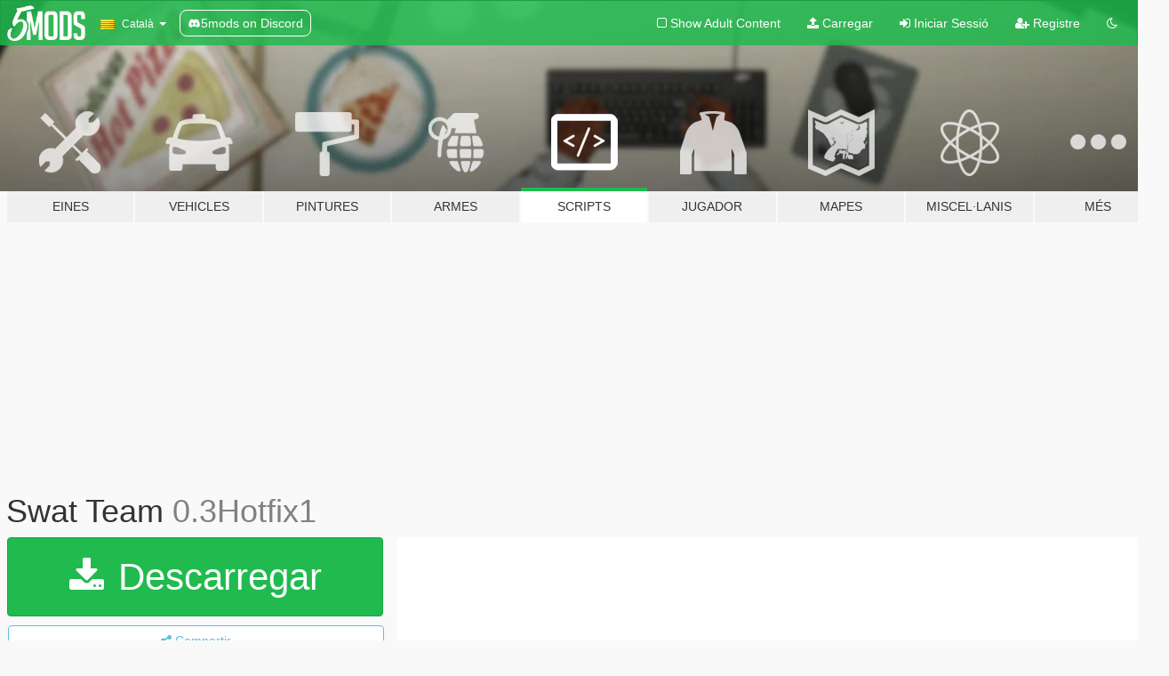

--- FILE ---
content_type: text/html; charset=utf-8
request_url: https://ca.gta5-mods.com/scripts/swat-team-dayibbaba
body_size: 19763
content:

<!DOCTYPE html>
<html lang="ca" dir="ltr">
<head>
	<title>
		Swat Team - GTA5-Mods.com
	</title>

		<script
		  async
		  src="https://hb.vntsm.com/v4/live/vms/sites/gta5-mods.com/index.js"
        ></script>

        <script>
          self.__VM = self.__VM || [];
          self.__VM.push(function (admanager, scope) {
            scope.Config.buildPlacement((configBuilder) => {
              configBuilder.add("billboard");
              configBuilder.addDefaultOrUnique("mobile_mpu").setBreakPoint("mobile")
            }).display("top-ad");

            scope.Config.buildPlacement((configBuilder) => {
              configBuilder.add("leaderboard");
              configBuilder.addDefaultOrUnique("mobile_mpu").setBreakPoint("mobile")
            }).display("central-ad");

            scope.Config.buildPlacement((configBuilder) => {
              configBuilder.add("mpu");
              configBuilder.addDefaultOrUnique("mobile_mpu").setBreakPoint("mobile")
            }).display("side-ad");

            scope.Config.buildPlacement((configBuilder) => {
              configBuilder.add("leaderboard");
              configBuilder.addDefaultOrUnique("mpu").setBreakPoint({ mediaQuery: "max-width:1200px" })
            }).display("central-ad-2");

            scope.Config.buildPlacement((configBuilder) => {
              configBuilder.add("leaderboard");
              configBuilder.addDefaultOrUnique("mobile_mpu").setBreakPoint("mobile")
            }).display("bottom-ad");

            scope.Config.buildPlacement((configBuilder) => {
              configBuilder.add("desktop_takeover");
              configBuilder.addDefaultOrUnique("mobile_takeover").setBreakPoint("mobile")
            }).display("takeover-ad");

            scope.Config.get('mpu').display('download-ad-1');
          });
        </script>

	<meta charset="utf-8">
	<meta name="viewport" content="width=320, initial-scale=1.0, maximum-scale=1.0">
	<meta http-equiv="X-UA-Compatible" content="IE=edge">
	<meta name="msapplication-config" content="none">
	<meta name="theme-color" content="#20ba4e">
	<meta name="msapplication-navbutton-color" content="#20ba4e">
	<meta name="apple-mobile-web-app-capable" content="yes">
	<meta name="apple-mobile-web-app-status-bar-style" content="#20ba4e">
	<meta name="csrf-param" content="authenticity_token" />
<meta name="csrf-token" content="5gFib/+CUmEic0ggoBhaTNxA08tJyE26Myf4s4URXgRg64qFJmODfKMxefkpXLNFa9kIrucc/mXj25lbglvc/g==" />
	    <!--suppress ALL -->

    <meta property="og:url" content="https://ca.gta5-mods.com/scripts/swat-team-dayibbaba">
    <meta property="og:title" content="Swat Team">
    <meta property="og:description" content="Mod description:  Spawn a swat team to aid you in your violent endeavours. With a (current) maximum of 4 operators, you can roam around the map all the while capable swat operators are at your disposal. You can also see it as a bodyguard mod, but thats not how I intended it.   Keys: Menu key : H (default) Key to Execute selected operation : E  (You have to be aiming at a Ped, or a Ped in a Vehicle) Key to Switch from operation : X Key...">
    <meta property="og:site_name" content="GTA5-Mods.com">
    <meta property="og:image" content="https://img.gta5-mods.com/q75/images/swat-team-dayibbaba/f07839-SwatTeamPicture.png">

    <meta name="twitter:card" content="summary_large_image">
    <meta name="twitter:site" content="@5mods">
    <meta name="twitter:title" content="Swat Team">
    <meta name="twitter:description" content="Mod description:  Spawn a swat team to aid you in your violent endeavours. With a (current) maximum of 4 operators, you can roam around the map all the while capable swat operators are at your disposal. You can also see it as a bodyguard mod, but thats not how I intended it.   Keys: Menu key : H (default) Key to Execute selected operation : E  (You have to be aiming at a Ped, or a Ped in a Vehicle) Key to Switch from operation : X Key...">
    <meta name="twitter:image" content="https://img.gta5-mods.com/q75/images/swat-team-dayibbaba/f07839-SwatTeamPicture.png">


	<link rel="shortcut icon" type="image/x-icon" href="https://images.gta5-mods.com/icons/favicon.png">
	<link rel="stylesheet" media="screen" href="/assets/application-7e510725ebc5c55e88a9fd87c027a2aa9e20126744fbac89762e0fd54819c399.css" />
	    <link rel="alternate" hreflang="id" href="https://id.gta5-mods.com/scripts/swat-team-dayibbaba">
    <link rel="alternate" hreflang="ms" href="https://ms.gta5-mods.com/scripts/swat-team-dayibbaba">
    <link rel="alternate" hreflang="bg" href="https://bg.gta5-mods.com/scripts/swat-team-dayibbaba">
    <link rel="alternate" hreflang="ca" href="https://ca.gta5-mods.com/scripts/swat-team-dayibbaba">
    <link rel="alternate" hreflang="cs" href="https://cs.gta5-mods.com/scripts/swat-team-dayibbaba">
    <link rel="alternate" hreflang="da" href="https://da.gta5-mods.com/scripts/swat-team-dayibbaba">
    <link rel="alternate" hreflang="de" href="https://de.gta5-mods.com/scripts/swat-team-dayibbaba">
    <link rel="alternate" hreflang="el" href="https://el.gta5-mods.com/scripts/swat-team-dayibbaba">
    <link rel="alternate" hreflang="en" href="https://www.gta5-mods.com/scripts/swat-team-dayibbaba">
    <link rel="alternate" hreflang="es" href="https://es.gta5-mods.com/scripts/swat-team-dayibbaba">
    <link rel="alternate" hreflang="fr" href="https://fr.gta5-mods.com/scripts/swat-team-dayibbaba">
    <link rel="alternate" hreflang="gl" href="https://gl.gta5-mods.com/scripts/swat-team-dayibbaba">
    <link rel="alternate" hreflang="ko" href="https://ko.gta5-mods.com/scripts/swat-team-dayibbaba">
    <link rel="alternate" hreflang="hi" href="https://hi.gta5-mods.com/scripts/swat-team-dayibbaba">
    <link rel="alternate" hreflang="it" href="https://it.gta5-mods.com/scripts/swat-team-dayibbaba">
    <link rel="alternate" hreflang="hu" href="https://hu.gta5-mods.com/scripts/swat-team-dayibbaba">
    <link rel="alternate" hreflang="mk" href="https://mk.gta5-mods.com/scripts/swat-team-dayibbaba">
    <link rel="alternate" hreflang="nl" href="https://nl.gta5-mods.com/scripts/swat-team-dayibbaba">
    <link rel="alternate" hreflang="nb" href="https://no.gta5-mods.com/scripts/swat-team-dayibbaba">
    <link rel="alternate" hreflang="pl" href="https://pl.gta5-mods.com/scripts/swat-team-dayibbaba">
    <link rel="alternate" hreflang="pt-BR" href="https://pt.gta5-mods.com/scripts/swat-team-dayibbaba">
    <link rel="alternate" hreflang="ro" href="https://ro.gta5-mods.com/scripts/swat-team-dayibbaba">
    <link rel="alternate" hreflang="ru" href="https://ru.gta5-mods.com/scripts/swat-team-dayibbaba">
    <link rel="alternate" hreflang="sl" href="https://sl.gta5-mods.com/scripts/swat-team-dayibbaba">
    <link rel="alternate" hreflang="fi" href="https://fi.gta5-mods.com/scripts/swat-team-dayibbaba">
    <link rel="alternate" hreflang="sv" href="https://sv.gta5-mods.com/scripts/swat-team-dayibbaba">
    <link rel="alternate" hreflang="vi" href="https://vi.gta5-mods.com/scripts/swat-team-dayibbaba">
    <link rel="alternate" hreflang="tr" href="https://tr.gta5-mods.com/scripts/swat-team-dayibbaba">
    <link rel="alternate" hreflang="uk" href="https://uk.gta5-mods.com/scripts/swat-team-dayibbaba">
    <link rel="alternate" hreflang="zh-CN" href="https://zh.gta5-mods.com/scripts/swat-team-dayibbaba">

  <script src="/javascripts/ads.js"></script>

		<!-- Nexus Google Tag Manager -->
		<script nonce="true">
//<![CDATA[
				window.dataLayer = window.dataLayer || [];

						window.dataLayer.push({
								login_status: 'Guest',
								user_id: undefined,
								gta5mods_id: undefined,
						});

//]]>
</script>
		<script nonce="true">
//<![CDATA[
				(function(w,d,s,l,i){w[l]=w[l]||[];w[l].push({'gtm.start':
				new Date().getTime(),event:'gtm.js'});var f=d.getElementsByTagName(s)[0],
				j=d.createElement(s),dl=l!='dataLayer'?'&l='+l:'';j.async=true;j.src=
				'https://www.googletagmanager.com/gtm.js?id='+i+dl;f.parentNode.insertBefore(j,f);
				})(window,document,'script','dataLayer','GTM-KCVF2WQ');

//]]>
</script>		<!-- End Nexus Google Tag Manager -->
</head>
<body class=" ca">
	<!-- Google Tag Manager (noscript) -->
	<noscript><iframe src="https://www.googletagmanager.com/ns.html?id=GTM-KCVF2WQ"
										height="0" width="0" style="display:none;visibility:hidden"></iframe></noscript>
	<!-- End Google Tag Manager (noscript) -->

<div id="page-cover"></div>
<div id="page-loading">
	<span class="graphic"></span>
	<span class="message">Carregant...</span>
</div>

<div id="page-cover"></div>

<nav id="main-nav" class="navbar navbar-default">
  <div class="container">
    <div class="navbar-header">
      <a class="navbar-brand" href="/"></a>

      <ul class="nav navbar-nav">
        <li id="language-dropdown" class="dropdown">
          <a href="#language" class="dropdown-toggle" data-toggle="dropdown">
            <span class="famfamfam-flag-catalonia icon"></span>&nbsp;
            <span class="language-name">Català</span>
            <span class="caret"></span>
          </a>

          <ul class="dropdown-menu dropdown-menu-with-footer">
                <li>
                  <a href="https://id.gta5-mods.com/scripts/swat-team-dayibbaba">
                    <span class="famfamfam-flag-id"></span>
                    <span class="language-name">Bahasa Indonesia</span>
                  </a>
                </li>
                <li>
                  <a href="https://ms.gta5-mods.com/scripts/swat-team-dayibbaba">
                    <span class="famfamfam-flag-my"></span>
                    <span class="language-name">Bahasa Melayu</span>
                  </a>
                </li>
                <li>
                  <a href="https://bg.gta5-mods.com/scripts/swat-team-dayibbaba">
                    <span class="famfamfam-flag-bg"></span>
                    <span class="language-name">Български</span>
                  </a>
                </li>
                <li>
                  <a href="https://ca.gta5-mods.com/scripts/swat-team-dayibbaba">
                    <span class="famfamfam-flag-catalonia"></span>
                    <span class="language-name">Català</span>
                  </a>
                </li>
                <li>
                  <a href="https://cs.gta5-mods.com/scripts/swat-team-dayibbaba">
                    <span class="famfamfam-flag-cz"></span>
                    <span class="language-name">Čeština</span>
                  </a>
                </li>
                <li>
                  <a href="https://da.gta5-mods.com/scripts/swat-team-dayibbaba">
                    <span class="famfamfam-flag-dk"></span>
                    <span class="language-name">Dansk</span>
                  </a>
                </li>
                <li>
                  <a href="https://de.gta5-mods.com/scripts/swat-team-dayibbaba">
                    <span class="famfamfam-flag-de"></span>
                    <span class="language-name">Deutsch</span>
                  </a>
                </li>
                <li>
                  <a href="https://el.gta5-mods.com/scripts/swat-team-dayibbaba">
                    <span class="famfamfam-flag-gr"></span>
                    <span class="language-name">Ελληνικά</span>
                  </a>
                </li>
                <li>
                  <a href="https://www.gta5-mods.com/scripts/swat-team-dayibbaba">
                    <span class="famfamfam-flag-gb"></span>
                    <span class="language-name">English</span>
                  </a>
                </li>
                <li>
                  <a href="https://es.gta5-mods.com/scripts/swat-team-dayibbaba">
                    <span class="famfamfam-flag-es"></span>
                    <span class="language-name">Español</span>
                  </a>
                </li>
                <li>
                  <a href="https://fr.gta5-mods.com/scripts/swat-team-dayibbaba">
                    <span class="famfamfam-flag-fr"></span>
                    <span class="language-name">Français</span>
                  </a>
                </li>
                <li>
                  <a href="https://gl.gta5-mods.com/scripts/swat-team-dayibbaba">
                    <span class="famfamfam-flag-es-gl"></span>
                    <span class="language-name">Galego</span>
                  </a>
                </li>
                <li>
                  <a href="https://ko.gta5-mods.com/scripts/swat-team-dayibbaba">
                    <span class="famfamfam-flag-kr"></span>
                    <span class="language-name">한국어</span>
                  </a>
                </li>
                <li>
                  <a href="https://hi.gta5-mods.com/scripts/swat-team-dayibbaba">
                    <span class="famfamfam-flag-in"></span>
                    <span class="language-name">हिन्दी</span>
                  </a>
                </li>
                <li>
                  <a href="https://it.gta5-mods.com/scripts/swat-team-dayibbaba">
                    <span class="famfamfam-flag-it"></span>
                    <span class="language-name">Italiano</span>
                  </a>
                </li>
                <li>
                  <a href="https://hu.gta5-mods.com/scripts/swat-team-dayibbaba">
                    <span class="famfamfam-flag-hu"></span>
                    <span class="language-name">Magyar</span>
                  </a>
                </li>
                <li>
                  <a href="https://mk.gta5-mods.com/scripts/swat-team-dayibbaba">
                    <span class="famfamfam-flag-mk"></span>
                    <span class="language-name">Македонски</span>
                  </a>
                </li>
                <li>
                  <a href="https://nl.gta5-mods.com/scripts/swat-team-dayibbaba">
                    <span class="famfamfam-flag-nl"></span>
                    <span class="language-name">Nederlands</span>
                  </a>
                </li>
                <li>
                  <a href="https://no.gta5-mods.com/scripts/swat-team-dayibbaba">
                    <span class="famfamfam-flag-no"></span>
                    <span class="language-name">Norsk</span>
                  </a>
                </li>
                <li>
                  <a href="https://pl.gta5-mods.com/scripts/swat-team-dayibbaba">
                    <span class="famfamfam-flag-pl"></span>
                    <span class="language-name">Polski</span>
                  </a>
                </li>
                <li>
                  <a href="https://pt.gta5-mods.com/scripts/swat-team-dayibbaba">
                    <span class="famfamfam-flag-br"></span>
                    <span class="language-name">Português do Brasil</span>
                  </a>
                </li>
                <li>
                  <a href="https://ro.gta5-mods.com/scripts/swat-team-dayibbaba">
                    <span class="famfamfam-flag-ro"></span>
                    <span class="language-name">Română</span>
                  </a>
                </li>
                <li>
                  <a href="https://ru.gta5-mods.com/scripts/swat-team-dayibbaba">
                    <span class="famfamfam-flag-ru"></span>
                    <span class="language-name">Русский</span>
                  </a>
                </li>
                <li>
                  <a href="https://sl.gta5-mods.com/scripts/swat-team-dayibbaba">
                    <span class="famfamfam-flag-si"></span>
                    <span class="language-name">Slovenščina</span>
                  </a>
                </li>
                <li>
                  <a href="https://fi.gta5-mods.com/scripts/swat-team-dayibbaba">
                    <span class="famfamfam-flag-fi"></span>
                    <span class="language-name">Suomi</span>
                  </a>
                </li>
                <li>
                  <a href="https://sv.gta5-mods.com/scripts/swat-team-dayibbaba">
                    <span class="famfamfam-flag-se"></span>
                    <span class="language-name">Svenska</span>
                  </a>
                </li>
                <li>
                  <a href="https://vi.gta5-mods.com/scripts/swat-team-dayibbaba">
                    <span class="famfamfam-flag-vn"></span>
                    <span class="language-name">Tiếng Việt</span>
                  </a>
                </li>
                <li>
                  <a href="https://tr.gta5-mods.com/scripts/swat-team-dayibbaba">
                    <span class="famfamfam-flag-tr"></span>
                    <span class="language-name">Türkçe</span>
                  </a>
                </li>
                <li>
                  <a href="https://uk.gta5-mods.com/scripts/swat-team-dayibbaba">
                    <span class="famfamfam-flag-ua"></span>
                    <span class="language-name">Українська</span>
                  </a>
                </li>
                <li>
                  <a href="https://zh.gta5-mods.com/scripts/swat-team-dayibbaba">
                    <span class="famfamfam-flag-cn"></span>
                    <span class="language-name">中文</span>
                  </a>
                </li>
          </ul>
        </li>
        <li class="discord-link">
          <a href="https://discord.gg/2PR7aMzD4U" target="_blank" rel="noreferrer">
            <img src="https://images.gta5-mods.com/site/discord-header.svg" height="15px" alt="">
            <span>5mods on Discord</span>
          </a>
        </li>
      </ul>
    </div>

    <ul class="nav navbar-nav navbar-right">
        <li>
          <a href="/adult_filter" title="Light mode">
              <span class="fa fa-square-o"></span>
            <span>Show Adult <span class="adult-filter__content-text">Content</span></span>
          </a>
        </li>
      <li class="hidden-xs">
        <a href="/upload">
          <span class="icon fa fa-upload"></span>
          Carregar
        </a>
      </li>

        <li>
          <a href="/login?r=/scripts/swat-team-dayibbaba">
            <span class="icon fa fa-sign-in"></span>
            <span class="login-text">Iniciar Sessió</span>
          </a>
        </li>

        <li class="hidden-xs">
          <a href="/register?r=/scripts/swat-team-dayibbaba">
            <span class="icon fa fa-user-plus"></span>
            Registre
          </a>
        </li>

        <li>
            <a href="/dark_mode" title="Dark mode">
              <span class="fa fa-moon-o"></span>
            </a>
        </li>

      <li id="search-dropdown">
        <a href="#search" class="dropdown-toggle" data-toggle="dropdown">
          <span class="fa fa-search"></span>
        </a>

        <div class="dropdown-menu">
          <div class="form-inline">
            <div class="form-group">
              <div class="input-group">
                <div class="input-group-addon"><span  class="fa fa-search"></span></div>
                <input type="text" class="form-control" placeholder="Cerca GTA 5 mods...">
              </div>
            </div>
            <button type="submit" class="btn btn-primary">
              Cerca
            </button>
          </div>
        </div>
      </li>
    </ul>
  </div>
</nav>

<div id="banner" class="scripts">
  <div class="container hidden-xs">
    <div id="intro">
      <h1 class="styled">Benvingut a GTA5-Mods.com</h1>
      <p>Selecciona una de les següents categories per començar a veure els últims mods de  GTA 5 PC:</p>
    </div>
  </div>

  <div class="container">
    <ul id="navigation" class="clearfix ca">
        <li class="tools ">
          <a href="/tools">
            <span class="icon-category"></span>
            <span class="label-border"></span>
            <span class="label-category ">
              <span>Eines</span>
            </span>
          </a>
        </li>
        <li class="vehicles ">
          <a href="/vehicles">
            <span class="icon-category"></span>
            <span class="label-border"></span>
            <span class="label-category ">
              <span>Vehicles</span>
            </span>
          </a>
        </li>
        <li class="paintjobs ">
          <a href="/paintjobs">
            <span class="icon-category"></span>
            <span class="label-border"></span>
            <span class="label-category ">
              <span>Pintures</span>
            </span>
          </a>
        </li>
        <li class="weapons ">
          <a href="/weapons">
            <span class="icon-category"></span>
            <span class="label-border"></span>
            <span class="label-category ">
              <span>Armes</span>
            </span>
          </a>
        </li>
        <li class="scripts active">
          <a href="/scripts">
            <span class="icon-category"></span>
            <span class="label-border"></span>
            <span class="label-category ">
              <span>Scripts</span>
            </span>
          </a>
        </li>
        <li class="player ">
          <a href="/player">
            <span class="icon-category"></span>
            <span class="label-border"></span>
            <span class="label-category ">
              <span>Jugador</span>
            </span>
          </a>
        </li>
        <li class="maps ">
          <a href="/maps">
            <span class="icon-category"></span>
            <span class="label-border"></span>
            <span class="label-category ">
              <span>Mapes</span>
            </span>
          </a>
        </li>
        <li class="misc ">
          <a href="/misc">
            <span class="icon-category"></span>
            <span class="label-border"></span>
            <span class="label-category md-small">
              <span>Miscel·lanis</span>
            </span>
          </a>
        </li>
      <li id="more-dropdown" class="more dropdown">
        <a href="#more" class="dropdown-toggle" data-toggle="dropdown">
          <span class="icon-category"></span>
          <span class="label-border"></span>
          <span class="label-category ">
            <span>Més</span>
          </span>
        </a>

        <ul class="dropdown-menu pull-right">
          <li>
            <a href="http://www.gta5cheats.com" target="_blank">
              <span class="fa fa-external-link"></span>
              GTA 5 Cheats
            </a>
          </li>
        </ul>
      </li>
    </ul>
  </div>
</div>

<div id="content">
  


<div id="file" class="container" data-user-file-id="103365">
  <div class="clearfix">
      <div id="top-ad" class="ad-container"></div>

    <h1>
      
      Swat Team
      <span class="version">0.3Hotfix1</span>

    </h1>
  </div>


    <div id="file-container" class="row">
      <div class="col-sm-5 col-lg-4">

          <a href="/scripts/swat-team-dayibbaba/download/95926" class="btn btn-primary btn-download" >
            <span class="fa fa-download"></span>
            Descarregar
          </a>

        <div class="file-actions">

          <div class="row">
            <div class="col-xs-12 share-container">
              <div id="share-list">
                <ul>
                  <li>
                    <a href="#share-facebook" class="facebook" title="Compartir a Facebook">
                      <span class="fa fa-facebook"></span>
                    </a>
                  </li>
                  <li>
                    <a href="#share-twitter" class="twitter" title="Compartir a Twitter" data-text="Swat Team">
                      <span class="fa fa-twitter"></span>
                    </a>
                  </li>
                  <li>
                    <a href="#share-vk" class="vk" title="Compartir a VKontakte">
                      <span class="fa fa-vk"></span>
                    </a>
                  </li>
                </ul>
              </div>

              <button class="btn btn-o-info btn-block">
                <span class="fa fa-share-alt "></span>
                <span>Compartir</span>
              </button>
            </div>

          </div>
        </div>
        <div class="panel panel-default">
          <div class="panel-body">
            <div class="user-panel row">
              <div class="col-xs-3">
                <a href="/users/DayibBaba">
                  <img class="img-responsive" src="https://img.gta5-mods.com/q75-w100-h100-cfill/avatars/1013708/9115db-Hogeschool_van_amsterdam_logo_svg.png" alt="9115db hogeschool van amsterdam logo svg" />
                </a>
              </div>
              <div class="col-xs-9">
                <a class="username" href="/users/DayibBaba">DayibBaba</a>
                  <br/>
                  <div class="user-social">
                    












                  </div>

                  

                    <div class="button-donate">
                      
<div class="paypal-button-widget">
  <form method="post" action="https://www.paypal.com/cgi-bin/webscr" target="_blank">
    <input type="hidden" name="item_name" value="Donation for Swat Team [GTA5-Mods.com]">
    <input type="hidden" name="lc" value="ca_CATALONIA">
    <input type="hidden" name="no_shipping" value="1">
    <input type="hidden" name="cmd" value="_donations">
    <input type="hidden" name="business" value="tayipc38@hotmail.com">
    <input type="hidden" name="bn" value="JavaScriptButtons_donate">
    <input type="hidden" name="notify_url" value="https://www.gta5-mods.com/ipn">
    <input type="hidden" name="custom" value="[1013708, -1, 103365]">
    <button class="paypal-button paypal-style-primary paypal-size-small" type="submit" dir="ltr">
        <span class="paypal-button-logo">
          <img src="[data-uri]">
        </span><span class="paypal-button-content" dir="auto">
          Doneu amb <img alt="PayPal" src="[data-uri]" />
        </span>
    </button>
  </form>
</div>
                    </div>

              </div>
            </div>
          </div>
        </div>

          <div class="panel panel-default hidden-xs">
            <div class="panel-body">
  <h3 class="mt-0">
    <i class="fa fa-list-alt"></i>
    <span class="translation_missing" title="translation missing: ca.user_file.all_versions">All Versions</span>
  </h3>
      <div class="well pull-left file-version-container ">
        <div class="pull-left">
          <i class="fa fa-file"></i>&nbsp;0.3Hotfix1 <span>(current)</span>
          <p>
            <span class="num-downloads">2.308 descàrregues <span class="file-size">, 100 KB</span></span>
            <br/><span class="num-downloads">16 de Juliol de 2020</span>
          </p>
        </div>
        <div class="pull-right" >
                  <a target="_blank" href="https://www.virustotal.com/gui/file/ae1079ee2396a10e1bbc6b5035b5e6713e2622e922c403da80b909bb75db39a6/detection/f-ae1079ee2396a10e1bbc6b5035b5e6713e2622e922c403da80b909bb75db39a6-1594939823"><i data-container="body" data-trigger="hover" data-toggle="popover" data-placement="top" data-html="true" data-title="<b class='color-success'>This file is safe <i class='fa fa-check-circle-o'></i></b>" data-content="<i>This file has been scanned for viruses and is safe to download.</i>" class="fa fa-shield vt-version"></i></a>

              <a target="_blank" href="/scripts/swat-team-dayibbaba/download/95926"><i class="fa fa-download download-version"></i></a>
        </div>
      </div>
      <div class="well pull-left file-version-container ">
        <div class="pull-left">
          <i class="fa fa-file"></i>&nbsp;0.3 
          <p>
            <span class="num-downloads">199 descàrregues <span class="file-size">, 100 KB</span></span>
            <br/><span class="num-downloads">15 de Juliol de 2020</span>
          </p>
        </div>
        <div class="pull-right" >
                  <a target="_blank" href="https://www.virustotal.com/gui/file/3427d140b670cb869bcb774f9469065e5df2159f00ecf66e4d494f0c9f472ed7/detection/f-3427d140b670cb869bcb774f9469065e5df2159f00ecf66e4d494f0c9f472ed7-1594822251"><i data-container="body" data-trigger="hover" data-toggle="popover" data-placement="top" data-html="true" data-title="<b class='color-success'>This file is safe <i class='fa fa-check-circle-o'></i></b>" data-content="<i>This file has been scanned for viruses and is safe to download.</i>" class="fa fa-shield vt-version"></i></a>

              <a target="_blank" href="/scripts/swat-team-dayibbaba/download/95817"><i class="fa fa-download download-version"></i></a>
        </div>
      </div>
      <div class="well pull-left file-version-container ">
        <div class="pull-left">
          <i class="fa fa-file"></i>&nbsp;0.2.1 
          <p>
            <span class="num-downloads">520 descàrregues <span class="file-size">, 40 KB</span></span>
            <br/><span class="num-downloads">11 de Juliol de 2020</span>
          </p>
        </div>
        <div class="pull-right" >
                  <a target="_blank" href="https://www.virustotal.com/gui/file/47c787a1886069137723b4da72b09da68eb30b539ebb7ebe2e160083fb8573ee/detection/f-47c787a1886069137723b4da72b09da68eb30b539ebb7ebe2e160083fb8573ee-1594472299"><i data-container="body" data-trigger="hover" data-toggle="popover" data-placement="top" data-html="true" data-title="<b class='color-success'>This file is safe <i class='fa fa-check-circle-o'></i></b>" data-content="<i>This file has been scanned for viruses and is safe to download.</i>" class="fa fa-shield vt-version"></i></a>

              <a target="_blank" href="/scripts/swat-team-dayibbaba/download/95491"><i class="fa fa-download download-version"></i></a>
        </div>
      </div>
      <div class="well pull-left file-version-container ">
        <div class="pull-left">
          <i class="fa fa-file"></i>&nbsp;0.2 
          <p>
            <span class="num-downloads">151 descàrregues <span class="file-size">, 40 KB</span></span>
            <br/><span class="num-downloads">10 de Juliol de 2020</span>
          </p>
        </div>
        <div class="pull-right" >
                  <a target="_blank" href="https://www.virustotal.com/gui/file/784eed1cbb2f5ba1d2d36c3e334771c4e07a818e6d5363c80f530eb41810464a/detection/f-784eed1cbb2f5ba1d2d36c3e334771c4e07a818e6d5363c80f530eb41810464a-1594400080"><i data-container="body" data-trigger="hover" data-toggle="popover" data-placement="top" data-html="true" data-title="<b class='color-success'>This file is safe <i class='fa fa-check-circle-o'></i></b>" data-content="<i>This file has been scanned for viruses and is safe to download.</i>" class="fa fa-shield vt-version"></i></a>

              <a target="_blank" href="/scripts/swat-team-dayibbaba/download/95417"><i class="fa fa-download download-version"></i></a>
        </div>
      </div>
      <div class="well pull-left file-version-container ">
        <div class="pull-left">
          <i class="fa fa-file"></i>&nbsp;0.1 
          <p>
            <span class="num-downloads">147 descàrregues <span class="file-size">, 40 KB</span></span>
            <br/><span class="num-downloads">10 de Juliol de 2020</span>
          </p>
        </div>
        <div class="pull-right" >
                  <a target="_blank" href="https://www.virustotal.com/gui/file/e89d8359e3d64b74e15160606f7f6c82f1d344accf8fe3690c1a3ed1548c37ab/detection/f-e89d8359e3d64b74e15160606f7f6c82f1d344accf8fe3690c1a3ed1548c37ab-1594379484"><i data-container="body" data-trigger="hover" data-toggle="popover" data-placement="top" data-html="true" data-title="<b class='color-success'>This file is safe <i class='fa fa-check-circle-o'></i></b>" data-content="<i>This file has been scanned for viruses and is safe to download.</i>" class="fa fa-shield vt-version"></i></a>

              <a target="_blank" href="/scripts/swat-team-dayibbaba/download/95386"><i class="fa fa-download download-version"></i></a>
        </div>
      </div>
</div>
          </div>

          <div id="side-ad" class="ad-container"></div>

        <div class="file-list">
            <div class="col-xs-12 hidden-xs">
              <h4>More mods by <a class="username" href="/users/DayibBaba">DayibBaba</a>:</h4>
                
<div class="file-list-obj">
  <a href="/scripts/phantom-road" title="Phantom Road" class="preview empty">

    <img title="Phantom Road" class="img-responsive" alt="Phantom Road" src="https://img.gta5-mods.com/q75-w500-h333-cfill/images/phantom-road/cdca00-second_screenshot.png" />

      <ul class="categories">
            <li>.Net</li>
      </ul>

      <div class="stats">
        <div>
            <span title="4.0 star rating">
              <span class="fa fa-star"></span> 4.0
            </span>
        </div>
        <div>
          <span title="589 Descàrregues">
            <span class="fa fa-download"></span> 589
          </span>
          <span class="stats-likes" title="18 Agradan">
            <span class="fa fa-thumbs-up"></span> 18
          </span>
        </div>
      </div>

  </a>
  <div class="details">
    <div class="top">
      <div class="name">
        <a href="/scripts/phantom-road" title="Phantom Road">
          <span dir="ltr">Phantom Road</span>
        </a>
      </div>
        <div class="version" dir="ltr" title="1.0.1">1.0.1</div>
    </div>
    <div class="bottom">
      <span class="bottom-by">By</span> <a href="/users/DayibBaba" title="DayibBaba">DayibBaba</a>
    </div>
  </div>
</div>
                
<div class="file-list-obj">
  <a href="/scripts/controlled-chaos-c25d1b70-3e4f-48aa-a42d-726f5fc5f618" title="Controlled Chaos" class="preview empty">

    <img title="Controlled Chaos" class="img-responsive" alt="Controlled Chaos" src="https://img.gta5-mods.com/q75-w500-h333-cfill/images/controlled-chaos-c25d1b70-3e4f-48aa-a42d-726f5fc5f618/1c9183-BlackHole_Screenshot.png" />

      <ul class="categories">
            <li>Entrenador</li>
            <li>Partida</li>
            <li>.Net</li>
      </ul>

      <div class="stats">
        <div>
            <span title="4.1 star rating">
              <span class="fa fa-star"></span> 4.1
            </span>
        </div>
        <div>
          <span title="4.823 Descàrregues">
            <span class="fa fa-download"></span> 4.823
          </span>
          <span class="stats-likes" title="33 Agradan">
            <span class="fa fa-thumbs-up"></span> 33
          </span>
        </div>
      </div>

  </a>
  <div class="details">
    <div class="top">
      <div class="name">
        <a href="/scripts/controlled-chaos-c25d1b70-3e4f-48aa-a42d-726f5fc5f618" title="Controlled Chaos">
          <span dir="ltr">Controlled Chaos</span>
        </a>
      </div>
        <div class="version" dir="ltr" title="1.0.2">1.0.2</div>
    </div>
    <div class="bottom">
      <span class="bottom-by">By</span> <a href="/users/DayibBaba" title="DayibBaba">DayibBaba</a>
    </div>
  </div>
</div>
            </div>

              <div class="col-xs-12 hidden-xs">
                <h4>More mods in <i><a href="/scripts">scripts</a></i> category:</h4>
                  
<div class="file-list-obj">
  <a href="/scripts/simple-buy-used-cars" title="Simple Buy Used Cars" class="preview empty">

    <img title="Simple Buy Used Cars" class="img-responsive" alt="Simple Buy Used Cars" src="https://img.gta5-mods.com/q75-w500-h333-cfill/images/simple-buy-used-cars/9c023d-20260120175547_1.jpg" />

      <ul class="categories">
            <li>Partida</li>
            <li>Vehicle</li>
            <li>.Net</li>
      </ul>

      <div class="stats">
        <div>
            <span title="5.0 star rating">
              <span class="fa fa-star"></span> 5.0
            </span>
        </div>
        <div>
          <span title="537 Descàrregues">
            <span class="fa fa-download"></span> 537
          </span>
          <span class="stats-likes" title="4 Agradan">
            <span class="fa fa-thumbs-up"></span> 4
          </span>
        </div>
      </div>

  </a>
  <div class="details">
    <div class="top">
      <div class="name">
        <a href="/scripts/simple-buy-used-cars" title="Simple Buy Used Cars">
          <span dir="ltr">Simple Buy Used Cars</span>
        </a>
      </div>
        <div class="version" dir="ltr" title="1.0">1.0</div>
    </div>
    <div class="bottom">
      <span class="bottom-by">By</span> <a href="/users/CodeMunk" title="CodeMunk">CodeMunk</a>
    </div>
  </div>
</div>
                  
<div class="file-list-obj">
  <a href="/scripts/airforce-intercept-when-wanted-w-sixstar-support" title="AirForce Intercept When Wanted w/ SixStar Support!" class="preview empty">

    <img title="AirForce Intercept When Wanted w/ SixStar Support!" class="img-responsive" alt="AirForce Intercept When Wanted w/ SixStar Support!" src="https://img.gta5-mods.com/q75-w500-h333-cfill/images/airforce-intercept-when-wanted-w-sixstar-support/e10fbe-Airforce_Intercept_Mod.png" />

      <ul class="categories">
            <li>Partida</li>
            <li>.Net</li>
      </ul>

      <div class="stats">
        <div>
            <span title="4.96 star rating">
              <span class="fa fa-star"></span> 4.96
            </span>
        </div>
        <div>
          <span title="13.094 Descàrregues">
            <span class="fa fa-download"></span> 13.094
          </span>
          <span class="stats-likes" title="128 Agradan">
            <span class="fa fa-thumbs-up"></span> 128
          </span>
        </div>
      </div>

  </a>
  <div class="details">
    <div class="top">
      <div class="name">
        <a href="/scripts/airforce-intercept-when-wanted-w-sixstar-support" title="AirForce Intercept When Wanted w/ SixStar Support!">
          <span dir="ltr">AirForce Intercept When Wanted w/ SixStar Support!</span>
        </a>
      </div>
        <div class="version" dir="ltr" title="1.9.1">1.9.1</div>
    </div>
    <div class="bottom">
      <span class="bottom-by">By</span> <a href="/users/nj5050" title="nj5050">nj5050</a>
    </div>
  </div>
</div>
                  
<div class="file-list-obj">
  <a href="/scripts/addon-on-road" title="Addon To Road" class="preview empty">

    <img title="Addon To Road" class="img-responsive" alt="Addon To Road" src="https://img.gta5-mods.com/q75-w500-h333-cfill/images/addon-on-road/d6f902-Whats5235.jpeg" />

      <ul class="categories">
            <li>Partida</li>
            <li>Vehicle</li>
            <li>.Net</li>
      </ul>

      <div class="stats">
        <div>
            <span title="5.0 star rating">
              <span class="fa fa-star"></span> 5.0
            </span>
        </div>
        <div>
          <span title="1.712 Descàrregues">
            <span class="fa fa-download"></span> 1.712
          </span>
          <span class="stats-likes" title="52 Agradan">
            <span class="fa fa-thumbs-up"></span> 52
          </span>
        </div>
      </div>

  </a>
  <div class="details">
    <div class="top">
      <div class="name">
        <a href="/scripts/addon-on-road" title="Addon To Road">
          <span dir="ltr">Addon To Road</span>
        </a>
      </div>
        <div class="version" dir="ltr" title="0.3">0.3</div>
    </div>
    <div class="bottom">
      <span class="bottom-by">By</span> <a href="/users/DexterLooo" title="DexterLooo">DexterLooo</a>
    </div>
  </div>
</div>
              </div>
        </div>
      </div>

      <div class="col-sm-7 col-lg-8">
          <div id="file-media">
            <!-- Cover Media -->
            <div class="text-center">

                <a target="_blank" class="thumbnail mfp-image cover-media" title="Swat Team" href="https://img.gta5-mods.com/q95/images/swat-team-dayibbaba/f07839-SwatTeamPicture.png"><img class="img-responsive" src="https://img.gta5-mods.com/q85-w800/images/swat-team-dayibbaba/f07839-SwatTeamPicture.png" alt="F07839 swatteampicture" /></a>
            </div>

            <!-- Remaining Media -->
              <div class="media-thumbnails row">

                  <div class="col-xs-4 col-md-2">
                    
  <a href="https://www.youtube.com/watch?v=Q0j6JjtWlRc" class="thumbnail mfp-iframe" data-video-source="YOUTUBE" data-video-source-id="Q0j6JjtWlRc" data-username="DayibBaba">
    
    <span class="play-button fa fa-youtube-play"></span>
    <img class="img-responsive" src="https://img.youtube.com/vi/Q0j6JjtWlRc/mqdefault.jpg" alt="Mqdefault" />
  </a>


                  </div>
                  <div class="col-xs-4 col-md-2">
                    
  <a href="https://www.youtube.com/watch?v=1M0XsXnfeWU" class="thumbnail mfp-iframe" data-video-source="YOUTUBE" data-video-source-id="1M0XsXnfeWU" data-username="DayibBaba">
    
    <span class="play-button fa fa-youtube-play"></span>
    <img class="img-responsive" src="https://img.youtube.com/vi/1M0XsXnfeWU/mqdefault.jpg" alt="Mqdefault" />
  </a>


                  </div>
              </div>

          </div>

        <h3 class="clearfix" dir="auto">
          <div class="pull-left file-stats">
            <i class="fa fa-cloud-download pull-left download-icon"></i>
            <div class="file-stat file-downloads pull-left">
              <span class="num-downloads">3.325</span>
              <label>Descàrregues</label>
            </div>
            <i class="fa fa-thumbs-o-up pull-left like-icon"></i>
            <div class="file-stat file-likes pull-left">
              <span class="num-likes">47</span>
              <label>Agradan</label>
            </div>
          </div>

                <span class="comment-average-container pull-right">
                    <span class="comment-average-rating" data-rating="5.0"></span>
                    <label>5.0 / 5 estrelles (8 vots)</label>
                </span>
        </h3>
        <div id="featured-comment">
          <ul class="media-list pinned-comments">
            
          </ul>
        </div>
        <div class="visible-xs-block">
          <div class="panel panel-default">
            <div class="panel-body">
              <div class="file-description">
                      <span class="description-body description-collapsed" dir="auto">
                        Mod description:<br/><br/>Spawn a swat team to aid you in your violent endeavours. With a (current) maximum of 4 operators, you can roam around the map all the while capable swat operators are at your disposal. You can also see it as a bodyguard mod, but thats not how I intended it.<br/><br/><br/>Keys:<br/>Menu key : H (default)<br/>Key to Execute selected operation : E  (You have to be aiming at a Ped, or a Ped in a Vehicle)<br/>Key to Switch from operation : X<br/>Key to Select Target (press on empty space to revoke) / Seek Cover from aim coords: Q<br/>Key to Regroup your team: R<br/>Key to Selec Ambush position for 1 operator/ Goto aim coords: C<br/><br/><br/>These keys are customizable in the SwatTeam.ini.<br/><br/><br/>Installation:<br/><br/>Extract the SwatTeamV0.3.rar in your Gta scripts folder.<br/><br/>The files exist of : <br/>-SwatTeam.dll<br/>-SwatTeam.ini<br/>-SwatTeam folder<br/><br/><br/>Requirements:<br/>-Scripthook <br/>http://www.dev-c.com/gtav/scripthookv/<br/>-ScriphookVdotnet <br/>https://github.com/crosire/scripthookvdotnet/releases<br/>-NativeUI <br/>https://github.com/Guad/NativeUI/releases<br/><br/><br/>Bugs and Features:<br/><br/>-Spawn up to 4 operators<br/>-Select the weapons the team will use<br/>-Let the team mimic your weapon<br/>-Synchronized Shooting, your team will aim and shoot identical to you.<br/>-Synchronized Shot, inspired by Ghost Recon Wildlands. Select as much targets as you have spawned operators, and shoot to execute the sync shot.<br/>-Ambush, After enabling, press the keyToSetAmbushPosition button (C by default) to signal your operator to take your current position and aim.<br/>-Goto aim coords, when Ambush is disabled, hold keyToSetAmbushPosition (C by default) button to signal your operatives to move to your aim coords.<br/>-Seek cover from aim coords, when Synchronized Shot is disabled, aim at a surface and press the keyToSelectTarget button to signal your operatives to seek cover from your aim coords.<br/>-Aimbient Operations: For the following operations, the player is required to have a target at their aim.<br/>	-Eliminate, as simple as it sounds.<br/>	=Surround, form a perimiter arround the target.<br/>	-Arrest, try and arrest the target.<br/>	-Plant bomb, signal one of your idle operatives to plant a bomb at your aim coords.<br/>	-Enter Vehicle, (Any of the above with an empty vehicle at aim).<br/><br/><br/>Changelog:<br/><br/>0.3<br/>Hotfix<br/>-Fixed a bug where switching from character would brake the spawning operator functionality<br/><br/>+Reworked UI<br/>+Rewrote Operation Surround<br/>+Rewrote Goto aim coords.<br/>+added ability to signal operators into a vehicle<br/>+added ability to make squad invincible<br/><br/>0.2.1<br/>+added New operation Plant Bomb<br/>+added Feature move operatives to aim coords<br/>+added Follow checkbox for Synchronized Shooting<br/>+added Seek cover from aim coords<br/>+added ability for operatives to execute operation Eliminate from within a vehicle<br/>-Fixed a bug where operatives couldn't teleport to player<br/><br/><br/>0.2<br/>+added ability to customize ped model in ini<br/>+added Feature Ambush<br/>-Fixed a description typo in Sync Shot
                        <div class="read-more-button-container">
                          <div class="read-more-gradient"></div>
                          <div class="read-more-button">Show Full Description</div>
                        </div>
                      </span>
              </div>
                <div id=tag-list>
                    <div>
                      <a href="/all/tags/gameplay/most-downloaded">
                            <span class="label label-default">
                              <span class="fa fa-tag"></span>
                              Partida
                            </span>
                      </a>
                    </div>
                    <div>
                      <a href="/all/tags/.net/most-downloaded">
                            <span class="label label-default">
                              <span class="fa fa-tag"></span>
                              .Net
                            </span>
                      </a>
                    </div>
                </div>


              <div id="file-dates">

                <br/>
                <small title="Dijous, 09 de Juliol de 2020 23:42:27 +0000">
                  <strong>Carregat per primera vegada:</strong>
                  09 de Juliol de 2020
                  
                </small>

                  <br/>
                  <small title="Divendres, 17 de Juliol de 2020 06:50:40 +0000">
                    <strong>Actualització més recent:</strong>
                    17 de Juliol de 2020
                  </small>

                  <br/>
                  <small title="Dimarts, 20 de Gener de 2026 23:03:34 +0000">
                    <strong>Últim descarregat:</strong>
                    Fa 8 hores
                  </small>
              </div>
            </div>
          </div>

          <div class="panel panel-default visible-xs-block">
            <div class="panel-body">
  <h3 class="mt-0">
    <i class="fa fa-list-alt"></i>
    <span class="translation_missing" title="translation missing: ca.user_file.all_versions">All Versions</span>
  </h3>
      <div class="well pull-left file-version-container ">
        <div class="pull-left">
          <i class="fa fa-file"></i>&nbsp;0.3Hotfix1 <span>(current)</span>
          <p>
            <span class="num-downloads">2.308 descàrregues <span class="file-size">, 100 KB</span></span>
            <br/><span class="num-downloads">16 de Juliol de 2020</span>
          </p>
        </div>
        <div class="pull-right" >
                  <a target="_blank" href="https://www.virustotal.com/gui/file/ae1079ee2396a10e1bbc6b5035b5e6713e2622e922c403da80b909bb75db39a6/detection/f-ae1079ee2396a10e1bbc6b5035b5e6713e2622e922c403da80b909bb75db39a6-1594939823"><i data-container="body" data-trigger="hover" data-toggle="popover" data-placement="top" data-html="true" data-title="<b class='color-success'>This file is safe <i class='fa fa-check-circle-o'></i></b>" data-content="<i>This file has been scanned for viruses and is safe to download.</i>" class="fa fa-shield vt-version"></i></a>

              <a target="_blank" href="/scripts/swat-team-dayibbaba/download/95926"><i class="fa fa-download download-version"></i></a>
        </div>
      </div>
      <div class="well pull-left file-version-container ">
        <div class="pull-left">
          <i class="fa fa-file"></i>&nbsp;0.3 
          <p>
            <span class="num-downloads">199 descàrregues <span class="file-size">, 100 KB</span></span>
            <br/><span class="num-downloads">15 de Juliol de 2020</span>
          </p>
        </div>
        <div class="pull-right" >
                  <a target="_blank" href="https://www.virustotal.com/gui/file/3427d140b670cb869bcb774f9469065e5df2159f00ecf66e4d494f0c9f472ed7/detection/f-3427d140b670cb869bcb774f9469065e5df2159f00ecf66e4d494f0c9f472ed7-1594822251"><i data-container="body" data-trigger="hover" data-toggle="popover" data-placement="top" data-html="true" data-title="<b class='color-success'>This file is safe <i class='fa fa-check-circle-o'></i></b>" data-content="<i>This file has been scanned for viruses and is safe to download.</i>" class="fa fa-shield vt-version"></i></a>

              <a target="_blank" href="/scripts/swat-team-dayibbaba/download/95817"><i class="fa fa-download download-version"></i></a>
        </div>
      </div>
      <div class="well pull-left file-version-container ">
        <div class="pull-left">
          <i class="fa fa-file"></i>&nbsp;0.2.1 
          <p>
            <span class="num-downloads">520 descàrregues <span class="file-size">, 40 KB</span></span>
            <br/><span class="num-downloads">11 de Juliol de 2020</span>
          </p>
        </div>
        <div class="pull-right" >
                  <a target="_blank" href="https://www.virustotal.com/gui/file/47c787a1886069137723b4da72b09da68eb30b539ebb7ebe2e160083fb8573ee/detection/f-47c787a1886069137723b4da72b09da68eb30b539ebb7ebe2e160083fb8573ee-1594472299"><i data-container="body" data-trigger="hover" data-toggle="popover" data-placement="top" data-html="true" data-title="<b class='color-success'>This file is safe <i class='fa fa-check-circle-o'></i></b>" data-content="<i>This file has been scanned for viruses and is safe to download.</i>" class="fa fa-shield vt-version"></i></a>

              <a target="_blank" href="/scripts/swat-team-dayibbaba/download/95491"><i class="fa fa-download download-version"></i></a>
        </div>
      </div>
      <div class="well pull-left file-version-container ">
        <div class="pull-left">
          <i class="fa fa-file"></i>&nbsp;0.2 
          <p>
            <span class="num-downloads">151 descàrregues <span class="file-size">, 40 KB</span></span>
            <br/><span class="num-downloads">10 de Juliol de 2020</span>
          </p>
        </div>
        <div class="pull-right" >
                  <a target="_blank" href="https://www.virustotal.com/gui/file/784eed1cbb2f5ba1d2d36c3e334771c4e07a818e6d5363c80f530eb41810464a/detection/f-784eed1cbb2f5ba1d2d36c3e334771c4e07a818e6d5363c80f530eb41810464a-1594400080"><i data-container="body" data-trigger="hover" data-toggle="popover" data-placement="top" data-html="true" data-title="<b class='color-success'>This file is safe <i class='fa fa-check-circle-o'></i></b>" data-content="<i>This file has been scanned for viruses and is safe to download.</i>" class="fa fa-shield vt-version"></i></a>

              <a target="_blank" href="/scripts/swat-team-dayibbaba/download/95417"><i class="fa fa-download download-version"></i></a>
        </div>
      </div>
      <div class="well pull-left file-version-container ">
        <div class="pull-left">
          <i class="fa fa-file"></i>&nbsp;0.1 
          <p>
            <span class="num-downloads">147 descàrregues <span class="file-size">, 40 KB</span></span>
            <br/><span class="num-downloads">10 de Juliol de 2020</span>
          </p>
        </div>
        <div class="pull-right" >
                  <a target="_blank" href="https://www.virustotal.com/gui/file/e89d8359e3d64b74e15160606f7f6c82f1d344accf8fe3690c1a3ed1548c37ab/detection/f-e89d8359e3d64b74e15160606f7f6c82f1d344accf8fe3690c1a3ed1548c37ab-1594379484"><i data-container="body" data-trigger="hover" data-toggle="popover" data-placement="top" data-html="true" data-title="<b class='color-success'>This file is safe <i class='fa fa-check-circle-o'></i></b>" data-content="<i>This file has been scanned for viruses and is safe to download.</i>" class="fa fa-shield vt-version"></i></a>

              <a target="_blank" href="/scripts/swat-team-dayibbaba/download/95386"><i class="fa fa-download download-version"></i></a>
        </div>
      </div>
</div>
          </div>

          <h3 class="clearfix comments-stats" dir="auto">
              <span class="pull-left">
                  <span class="num-comments" data-count="39">39 Comentaris</span>
              </span>
          </h3>
          <div id="comments_mobile"></div>

          <div class="file-list">
              <div class="col-xs-12">
                <h4>More mods by <a class="username" href="/users/DayibBaba">DayibBaba</a>:</h4>
                  
<div class="file-list-obj">
  <a href="/scripts/phantom-road" title="Phantom Road" class="preview empty">

    <img title="Phantom Road" class="img-responsive" alt="Phantom Road" src="https://img.gta5-mods.com/q75-w500-h333-cfill/images/phantom-road/cdca00-second_screenshot.png" />

      <ul class="categories">
            <li>.Net</li>
      </ul>

      <div class="stats">
        <div>
            <span title="4.0 star rating">
              <span class="fa fa-star"></span> 4.0
            </span>
        </div>
        <div>
          <span title="589 Descàrregues">
            <span class="fa fa-download"></span> 589
          </span>
          <span class="stats-likes" title="18 Agradan">
            <span class="fa fa-thumbs-up"></span> 18
          </span>
        </div>
      </div>

  </a>
  <div class="details">
    <div class="top">
      <div class="name">
        <a href="/scripts/phantom-road" title="Phantom Road">
          <span dir="ltr">Phantom Road</span>
        </a>
      </div>
        <div class="version" dir="ltr" title="1.0.1">1.0.1</div>
    </div>
    <div class="bottom">
      <span class="bottom-by">By</span> <a href="/users/DayibBaba" title="DayibBaba">DayibBaba</a>
    </div>
  </div>
</div>
                  
<div class="file-list-obj">
  <a href="/scripts/controlled-chaos-c25d1b70-3e4f-48aa-a42d-726f5fc5f618" title="Controlled Chaos" class="preview empty">

    <img title="Controlled Chaos" class="img-responsive" alt="Controlled Chaos" src="https://img.gta5-mods.com/q75-w500-h333-cfill/images/controlled-chaos-c25d1b70-3e4f-48aa-a42d-726f5fc5f618/1c9183-BlackHole_Screenshot.png" />

      <ul class="categories">
            <li>Entrenador</li>
            <li>Partida</li>
            <li>.Net</li>
      </ul>

      <div class="stats">
        <div>
            <span title="4.1 star rating">
              <span class="fa fa-star"></span> 4.1
            </span>
        </div>
        <div>
          <span title="4.823 Descàrregues">
            <span class="fa fa-download"></span> 4.823
          </span>
          <span class="stats-likes" title="33 Agradan">
            <span class="fa fa-thumbs-up"></span> 33
          </span>
        </div>
      </div>

  </a>
  <div class="details">
    <div class="top">
      <div class="name">
        <a href="/scripts/controlled-chaos-c25d1b70-3e4f-48aa-a42d-726f5fc5f618" title="Controlled Chaos">
          <span dir="ltr">Controlled Chaos</span>
        </a>
      </div>
        <div class="version" dir="ltr" title="1.0.2">1.0.2</div>
    </div>
    <div class="bottom">
      <span class="bottom-by">By</span> <a href="/users/DayibBaba" title="DayibBaba">DayibBaba</a>
    </div>
  </div>
</div>
              </div>
          </div>

        </div>

        <div class="hidden-xs">

          <ul class="nav nav-tabs" role="tablist">
              <li role="presentation" class="active">
                <a class="url-push" href="#description_tab" aria-controls="home" role="tab" data-toggle="tab">
                  <i class="fa fa-file-text-o"></i>
                  &nbsp;Description
                </a>
              </li>
              <li role="presentation">
                <a class="url-push" href="#comments_tab" aria-controls="profile" role="tab" data-toggle="tab">
                  <i class="fa fa-comments-o"></i>
                  &nbsp;Comments (39)
                </a>
              </li>
          </ul>

          <div class="tab-content">

            <!-- Default / Description Tab -->
            <div role="tabpanel" class="tab-pane  active " id="description_tab">
              <div class="panel panel-default" style="margin-top: 8px">
                <div class="panel-body">
                  <div class="file-description">
                        <span class="description-body " dir="auto">
                          Mod description:<br/><br/>Spawn a swat team to aid you in your violent endeavours. With a (current) maximum of 4 operators, you can roam around the map all the while capable swat operators are at your disposal. You can also see it as a bodyguard mod, but thats not how I intended it.<br/><br/><br/>Keys:<br/>Menu key : H (default)<br/>Key to Execute selected operation : E  (You have to be aiming at a Ped, or a Ped in a Vehicle)<br/>Key to Switch from operation : X<br/>Key to Select Target (press on empty space to revoke) / Seek Cover from aim coords: Q<br/>Key to Regroup your team: R<br/>Key to Selec Ambush position for 1 operator/ Goto aim coords: C<br/><br/><br/>These keys are customizable in the SwatTeam.ini.<br/><br/><br/>Installation:<br/><br/>Extract the SwatTeamV0.3.rar in your Gta scripts folder.<br/><br/>The files exist of : <br/>-SwatTeam.dll<br/>-SwatTeam.ini<br/>-SwatTeam folder<br/><br/><br/>Requirements:<br/>-Scripthook <br/>http://www.dev-c.com/gtav/scripthookv/<br/>-ScriphookVdotnet <br/>https://github.com/crosire/scripthookvdotnet/releases<br/>-NativeUI <br/>https://github.com/Guad/NativeUI/releases<br/><br/><br/>Bugs and Features:<br/><br/>-Spawn up to 4 operators<br/>-Select the weapons the team will use<br/>-Let the team mimic your weapon<br/>-Synchronized Shooting, your team will aim and shoot identical to you.<br/>-Synchronized Shot, inspired by Ghost Recon Wildlands. Select as much targets as you have spawned operators, and shoot to execute the sync shot.<br/>-Ambush, After enabling, press the keyToSetAmbushPosition button (C by default) to signal your operator to take your current position and aim.<br/>-Goto aim coords, when Ambush is disabled, hold keyToSetAmbushPosition (C by default) button to signal your operatives to move to your aim coords.<br/>-Seek cover from aim coords, when Synchronized Shot is disabled, aim at a surface and press the keyToSelectTarget button to signal your operatives to seek cover from your aim coords.<br/>-Aimbient Operations: For the following operations, the player is required to have a target at their aim.<br/>	-Eliminate, as simple as it sounds.<br/>	=Surround, form a perimiter arround the target.<br/>	-Arrest, try and arrest the target.<br/>	-Plant bomb, signal one of your idle operatives to plant a bomb at your aim coords.<br/>	-Enter Vehicle, (Any of the above with an empty vehicle at aim).<br/><br/><br/>Changelog:<br/><br/>0.3<br/>Hotfix<br/>-Fixed a bug where switching from character would brake the spawning operator functionality<br/><br/>+Reworked UI<br/>+Rewrote Operation Surround<br/>+Rewrote Goto aim coords.<br/>+added ability to signal operators into a vehicle<br/>+added ability to make squad invincible<br/><br/>0.2.1<br/>+added New operation Plant Bomb<br/>+added Feature move operatives to aim coords<br/>+added Follow checkbox for Synchronized Shooting<br/>+added Seek cover from aim coords<br/>+added ability for operatives to execute operation Eliminate from within a vehicle<br/>-Fixed a bug where operatives couldn't teleport to player<br/><br/><br/>0.2<br/>+added ability to customize ped model in ini<br/>+added Feature Ambush<br/>-Fixed a description typo in Sync Shot
                        </span>
                  </div>
                <div id=tag-list>
                    <div>
                      <a href="/all/tags/gameplay/most-downloaded">
                            <span class="label label-default">
                              <span class="fa fa-tag"></span>
                              Partida
                            </span>
                      </a>
                    </div>
                    <div>
                      <a href="/all/tags/.net/most-downloaded">
                            <span class="label label-default">
                              <span class="fa fa-tag"></span>
                              .Net
                            </span>
                      </a>
                    </div>
                </div>


                  <div id="file-dates">

                    <br/>
                    <small title="Dijous, 09 de Juliol de 2020 23:42:27 +0000">
                      <strong>Carregat per primera vegada:</strong>
                      09 de Juliol de 2020
                      
                    </small>

                      <br/>
                      <small title="Divendres, 17 de Juliol de 2020 06:50:40 +0000">
                        <strong>Actualització més recent:</strong>
                        17 de Juliol de 2020
                      </small>

                      <br/>
                      <small title="Dimarts, 20 de Gener de 2026 23:03:34 +0000">
                        <strong>Últim descarregat:</strong>
                        Fa 8 hores
                      </small>
                  </div>
                </div>
              </div>
            </div>

            <!-- Comments Tab -->
            <div role="tabpanel" class="tab-pane " id="comments_tab">
              <div id="comments">
                <ul class="media-list pinned-comments">
                 

                </ul>

                  <div class="text-center">
                    <button class="view-more btn btn-o-primary btn-block btn-sm">
                      Mostra 19 comentaris anteriors
                    </button>
                  </div>

                <ul class="media-list comments-list">
                  
    <li id="comment-1654964" class="comment media " data-comment-id="1654964" data-username="vinivo" data-mentions="[]">
      <div class="media-left">
        <a href="/users/vinivo"><img class="media-object" src="https://img.gta5-mods.com/q75-w100-h100-cfill/avatars/presets/default.jpg" alt="Default" /></a>
      </div>
      <div class="media-body">
        <div class="panel panel-default">
          <div class="panel-body">
            <div class="media-heading clearfix">
              <div class="pull-left flip" dir="auto">
                <a href="/users/vinivo">vinivo</a>
                    
              </div>
              <div class="pull-right flip">
                

                <span class="comment-rating" data-rating="5.0"></span>
              </div>
            </div>

            <div class="comment-text " dir="auto"><p>increased to 8 people and more free ped</p></div>

            <div class="media-details clearfix">
              <div class="row">
                <div class="col-md-8 text-left flip">


                  

                  
                </div>
                <div class="col-md-4 text-right flip" title="Dijous, 16 de Juliol de 2020 04:38:10 +0000">16 de Juliol de 2020</div>
              </div>
            </div>
          </div>
        </div>
      </div>
    </li>

    <li id="comment-1655135" class="comment media " data-comment-id="1655135" data-username="edy smecheru" data-mentions="[]">
      <div class="media-left">
        <a href="/users/edy%20smecheru"><img class="media-object" src="https://img.gta5-mods.com/q75-w100-h100-cfill/avatars/990738/dce233-0d301a-41709_0DnvFFko.png" alt="Dce233 0d301a 41709 0dnvffko" /></a>
      </div>
      <div class="media-body">
        <div class="panel panel-default">
          <div class="panel-body">
            <div class="media-heading clearfix">
              <div class="pull-left flip" dir="auto">
                <a href="/users/edy%20smecheru">edy smecheru</a>
                    
              </div>
              <div class="pull-right flip">
                

                <span class="comment-rating" data-rating="5.0"></span>
              </div>
            </div>

            <div class="comment-text " dir="auto"><p>can we change their guns?</p></div>

            <div class="media-details clearfix">
              <div class="row">
                <div class="col-md-8 text-left flip">


                  

                  
                </div>
                <div class="col-md-4 text-right flip" title="Dijous, 16 de Juliol de 2020 11:00:13 +0000">16 de Juliol de 2020</div>
              </div>
            </div>
          </div>
        </div>
      </div>
    </li>

    <li id="comment-1655158" class="comment media " data-comment-id="1655158" data-username="DayibBaba" data-mentions="[&quot;edy smecheru&quot;]">
      <div class="media-left">
        <a href="/users/DayibBaba"><img class="media-object" src="https://img.gta5-mods.com/q75-w100-h100-cfill/avatars/1013708/9115db-Hogeschool_van_amsterdam_logo_svg.png" alt="9115db hogeschool van amsterdam logo svg" /></a>
      </div>
      <div class="media-body">
        <div class="panel panel-default">
          <div class="panel-body">
            <div class="media-heading clearfix">
              <div class="pull-left flip" dir="auto">
                <a href="/users/DayibBaba">DayibBaba</a>
                    <label class="label label-primary">Autor</label>
              </div>
              <div class="pull-right flip">
                

                
              </div>
            </div>

            <div class="comment-text " dir="auto"><p><a class="mention" href="/users/edy%20smecheru">@edy smecheru</a> You can in the menu (H by default)</p></div>

            <div class="media-details clearfix">
              <div class="row">
                <div class="col-md-8 text-left flip">


                  

                  
                </div>
                <div class="col-md-4 text-right flip" title="Dijous, 16 de Juliol de 2020 11:50:20 +0000">16 de Juliol de 2020</div>
              </div>
            </div>
          </div>
        </div>
      </div>
    </li>

    <li id="comment-1655247" class="comment media " data-comment-id="1655247" data-username="kubacz12" data-mentions="[]">
      <div class="media-left">
        <a href="/users/kubacz12"><img class="media-object" src="https://img.gta5-mods.com/q75-w100-h100-cfill/avatars/presets/gtao01.jpg" alt="Gtao01" /></a>
      </div>
      <div class="media-body">
        <div class="panel panel-default">
          <div class="panel-body">
            <div class="media-heading clearfix">
              <div class="pull-left flip" dir="auto">
                <a href="/users/kubacz12">kubacz12</a>
                    
              </div>
              <div class="pull-right flip">
                

                
              </div>
            </div>

            <div class="comment-text " dir="auto"><p>@DayiBaba im press E but nothing happens how to start game? if you can&#39;t press E? please help</p></div>

            <div class="media-details clearfix">
              <div class="row">
                <div class="col-md-8 text-left flip">


                  

                  
                </div>
                <div class="col-md-4 text-right flip" title="Dijous, 16 de Juliol de 2020 14:55:44 +0000">16 de Juliol de 2020</div>
              </div>
            </div>
          </div>
        </div>
      </div>
    </li>

    <li id="comment-1655281" class="comment media " data-comment-id="1655281" data-username="DayibBaba" data-mentions="[&quot;kubacz12&quot;]">
      <div class="media-left">
        <a href="/users/DayibBaba"><img class="media-object" src="https://img.gta5-mods.com/q75-w100-h100-cfill/avatars/1013708/9115db-Hogeschool_van_amsterdam_logo_svg.png" alt="9115db hogeschool van amsterdam logo svg" /></a>
      </div>
      <div class="media-body">
        <div class="panel panel-default">
          <div class="panel-body">
            <div class="media-heading clearfix">
              <div class="pull-left flip" dir="auto">
                <a href="/users/DayibBaba">DayibBaba</a>
                    <label class="label label-primary">Autor</label>
              </div>
              <div class="pull-right flip">
                

                
              </div>
            </div>

            <div class="comment-text " dir="auto"><p><a class="mention" href="/users/kubacz12">@kubacz12</a> Press the menu key (H by default) and increase your operator count, after which you can utilize the Execute Operation command by pressing Execute Selected Operation button (E by default). I would prefer that you&#39;d read the instructions before any further questions.</p></div>

            <div class="media-details clearfix">
              <div class="row">
                <div class="col-md-8 text-left flip">


                  

                  
                </div>
                <div class="col-md-4 text-right flip" title="Dijous, 16 de Juliol de 2020 15:47:51 +0000">16 de Juliol de 2020</div>
              </div>
            </div>
          </div>
        </div>
      </div>
    </li>

    <li id="comment-1655309" class="comment media " data-comment-id="1655309" data-username="kubacz12" data-mentions="[]">
      <div class="media-left">
        <a href="/users/kubacz12"><img class="media-object" src="https://img.gta5-mods.com/q75-w100-h100-cfill/avatars/presets/gtao01.jpg" alt="Gtao01" /></a>
      </div>
      <div class="media-body">
        <div class="panel panel-default">
          <div class="panel-body">
            <div class="media-heading clearfix">
              <div class="pull-left flip" dir="auto">
                <a href="/users/kubacz12">kubacz12</a>
                    
              </div>
              <div class="pull-right flip">
                

                
              </div>
            </div>

            <div class="comment-text " dir="auto"><p>Thanks and sorry. Thanks for you time</p></div>

            <div class="media-details clearfix">
              <div class="row">
                <div class="col-md-8 text-left flip">


                  

                  
                </div>
                <div class="col-md-4 text-right flip" title="Dijous, 16 de Juliol de 2020 16:11:33 +0000">16 de Juliol de 2020</div>
              </div>
            </div>
          </div>
        </div>
      </div>
    </li>

    <li id="comment-1655509" class="comment media " data-comment-id="1655509" data-username="dan234" data-mentions="[]">
      <div class="media-left">
        <a href="/users/dan234"><img class="media-object" src="https://img.gta5-mods.com/q75-w100-h100-cfill/avatars/presets/default.jpg" alt="Default" /></a>
      </div>
      <div class="media-body">
        <div class="panel panel-default">
          <div class="panel-body">
            <div class="media-heading clearfix">
              <div class="pull-left flip" dir="auto">
                <a href="/users/dan234">dan234</a>
                    
              </div>
              <div class="pull-right flip">
                

                
              </div>
            </div>

            <div class="comment-text " dir="auto"><p>the spawning breaks whenever you switch players, please fix</p></div>

            <div class="media-details clearfix">
              <div class="row">
                <div class="col-md-8 text-left flip">


                  

                  
                </div>
                <div class="col-md-4 text-right flip" title="Dijous, 16 de Juliol de 2020 21:41:35 +0000">16 de Juliol de 2020</div>
              </div>
            </div>
          </div>
        </div>
      </div>
    </li>

    <li id="comment-1664129" class="comment media " data-comment-id="1664129" data-username="harshil" data-mentions="[&quot;DayibBaba&quot;]">
      <div class="media-left">
        <a href="/users/harshil"><img class="media-object" src="https://img.gta5-mods.com/q75-w100-h100-cfill/avatars/161528/971d0a-Logo.jpg" alt="971d0a logo" /></a>
      </div>
      <div class="media-body">
        <div class="panel panel-default">
          <div class="panel-body">
            <div class="media-heading clearfix">
              <div class="pull-left flip" dir="auto">
                <a href="/users/harshil">harshil</a>
                    
              </div>
              <div class="pull-right flip">
                

                
              </div>
            </div>

            <div class="comment-text " dir="auto"><p>
<a class="mention" href="/users/DayibBaba">@DayibBaba</a> I hope you have not steal my Idea
<br />check it.
<br /><a href="/scripts/gta-v-sync-shot-harshil">https://www.gta5-mods.com/scripts/gta-v-sync-shot-harshil</a></p>

<p>Yes you might have done some changes but.... still I hope that you did not steal it.</p></div>

            <div class="media-details clearfix">
              <div class="row">
                <div class="col-md-8 text-left flip">


                  

                  
                </div>
                <div class="col-md-4 text-right flip" title="Dimarts, 28 de Juliol de 2020 18:48:39 +0000">28 de Juliol de 2020</div>
              </div>
            </div>
          </div>
        </div>
      </div>
    </li>

    <li id="comment-1664143" class="comment media " data-comment-id="1664143" data-username="DayibBaba" data-mentions="[&quot;harshil&quot;]">
      <div class="media-left">
        <a href="/users/DayibBaba"><img class="media-object" src="https://img.gta5-mods.com/q75-w100-h100-cfill/avatars/1013708/9115db-Hogeschool_van_amsterdam_logo_svg.png" alt="9115db hogeschool van amsterdam logo svg" /></a>
      </div>
      <div class="media-body">
        <div class="panel panel-default">
          <div class="panel-body">
            <div class="media-heading clearfix">
              <div class="pull-left flip" dir="auto">
                <a href="/users/DayibBaba">DayibBaba</a>
                    <label class="label label-primary">Autor</label>
              </div>
              <div class="pull-right flip">
                

                
              </div>
            </div>

            <div class="comment-text " dir="auto"><p><a class="mention" href="/users/harshil">@harshil</a> I was not aware that someone had realised the idea already. Even if, this site is filled with repetition and offering users variation is just great.</p></div>

            <div class="media-details clearfix">
              <div class="row">
                <div class="col-md-8 text-left flip">


                  

                  
                </div>
                <div class="col-md-4 text-right flip" title="Dimarts, 28 de Juliol de 2020 19:13:17 +0000">28 de Juliol de 2020</div>
              </div>
            </div>
          </div>
        </div>
      </div>
    </li>

    <li id="comment-1664145" class="comment media " data-comment-id="1664145" data-username="Reyser" data-mentions="[&quot;harshil&quot;]">
      <div class="media-left">
        <a href="/users/Reyser"><img class="media-object" src="https://img.gta5-mods.com/q75-w100-h100-cfill/avatars/20546/e8bcdb-573541208_18540883921022354_6839918307693415289_n.jpg" alt="E8bcdb 573541208 18540883921022354 6839918307693415289 n" /></a>
      </div>
      <div class="media-body">
        <div class="panel panel-default">
          <div class="panel-body">
            <div class="media-heading clearfix">
              <div class="pull-left flip" dir="auto">
                <a href="/users/Reyser">Reyser</a>
                    
              </div>
              <div class="pull-right flip">
                

                
              </div>
            </div>

            <div class="comment-text " dir="auto"><p><a class="mention" href="/users/harshil">@harshil</a> Ideas can&#39;t be stolen. Once you materialize them, the ideas become public no matter what you say/do. There&#39;s no way to protect something that&#39;s abstract.</p></div>

            <div class="media-details clearfix">
              <div class="row">
                <div class="col-md-8 text-left flip">


                  

                  
                </div>
                <div class="col-md-4 text-right flip" title="Dimarts, 28 de Juliol de 2020 19:18:12 +0000">28 de Juliol de 2020</div>
              </div>
            </div>
          </div>
        </div>
      </div>
    </li>

    <li id="comment-1664151" class="comment media " data-comment-id="1664151" data-username="harshil" data-mentions="[&quot;DayibBaba&quot;]">
      <div class="media-left">
        <a href="/users/harshil"><img class="media-object" src="https://img.gta5-mods.com/q75-w100-h100-cfill/avatars/161528/971d0a-Logo.jpg" alt="971d0a logo" /></a>
      </div>
      <div class="media-body">
        <div class="panel panel-default">
          <div class="panel-body">
            <div class="media-heading clearfix">
              <div class="pull-left flip" dir="auto">
                <a href="/users/harshil">harshil</a>
                    
              </div>
              <div class="pull-right flip">
                

                <span class="comment-rating" data-rating="5.0"></span>
              </div>
            </div>

            <div class="comment-text " dir="auto"><p><a class="mention" href="/users/DayibBaba">@DayibBaba</a> I was joking man It&#39;s my habit You can check the description and pinned comment of my mod.
<br />actually I had a lots of hope with this mod because it was implemented for the first time but... my bad luck cant get good support but you are getting... so don&#39;t worry you can continue this I&#39;m with you If you need any help Let me know i will do it for free, need Ideas let me know I will give it to you I have so many for this mod it almost became my dream project. so what every you need you can ask me anytime Ill glad to help you....</p>

<p>and Great work by the way</p></div>

            <div class="media-details clearfix">
              <div class="row">
                <div class="col-md-8 text-left flip">


                  

                  
                </div>
                <div class="col-md-4 text-right flip" title="Dimarts, 28 de Juliol de 2020 19:35:16 +0000">28 de Juliol de 2020</div>
              </div>
            </div>
          </div>
        </div>
      </div>
    </li>

    <li id="comment-1664428" class="comment media " data-comment-id="1664428" data-username="DayibBaba" data-mentions="[&quot;harshil&quot;]">
      <div class="media-left">
        <a href="/users/DayibBaba"><img class="media-object" src="https://img.gta5-mods.com/q75-w100-h100-cfill/avatars/1013708/9115db-Hogeschool_van_amsterdam_logo_svg.png" alt="9115db hogeschool van amsterdam logo svg" /></a>
      </div>
      <div class="media-body">
        <div class="panel panel-default">
          <div class="panel-body">
            <div class="media-heading clearfix">
              <div class="pull-left flip" dir="auto">
                <a href="/users/DayibBaba">DayibBaba</a>
                    <label class="label label-primary">Autor</label>
              </div>
              <div class="pull-right flip">
                

                
              </div>
            </div>

            <div class="comment-text " dir="auto"><p><a class="mention" href="/users/harshil">@harshil</a> Would you like my source code for that specific feature? I would certainly want to help you if you are so passionate about it.</p></div>

            <div class="media-details clearfix">
              <div class="row">
                <div class="col-md-8 text-left flip">


                  

                  
                </div>
                <div class="col-md-4 text-right flip" title="Dimecres, 29 de Juliol de 2020 09:24:40 +0000">29 de Juliol de 2020</div>
              </div>
            </div>
          </div>
        </div>
      </div>
    </li>

    <li id="comment-1664585" class="comment media " data-comment-id="1664585" data-username="harshil" data-mentions="[&quot;DayibBaba&quot;]">
      <div class="media-left">
        <a href="/users/harshil"><img class="media-object" src="https://img.gta5-mods.com/q75-w100-h100-cfill/avatars/161528/971d0a-Logo.jpg" alt="971d0a logo" /></a>
      </div>
      <div class="media-body">
        <div class="panel panel-default">
          <div class="panel-body">
            <div class="media-heading clearfix">
              <div class="pull-left flip" dir="auto">
                <a href="/users/harshil">harshil</a>
                    
              </div>
              <div class="pull-right flip">
                

                
              </div>
            </div>

            <div class="comment-text " dir="auto"><p><a class="mention" href="/users/DayibBaba">@DayibBaba</a> are you serious..?
<br />If you can please share I promise I won&#39;t share it with anyone else without your permission and wand will not re upload it. I will be very helpful to me, it could help me to learn so Many things. Of you can please let me know what can I do to get it..?</p></div>

            <div class="media-details clearfix">
              <div class="row">
                <div class="col-md-8 text-left flip">


                  

                  
                </div>
                <div class="col-md-4 text-right flip" title="Dimecres, 29 de Juliol de 2020 14:52:39 +0000">29 de Juliol de 2020</div>
              </div>
            </div>
          </div>
        </div>
      </div>
    </li>

    <li id="comment-1671179" class="comment media " data-comment-id="1671179" data-username="XblapYblapZblap" data-mentions="[]">
      <div class="media-left">
        <a href="/users/XblapYblapZblap"><img class="media-object" src="https://img.gta5-mods.com/q75-w100-h100-cfill/avatars/presets/default.jpg" alt="Default" /></a>
      </div>
      <div class="media-body">
        <div class="panel panel-default">
          <div class="panel-body">
            <div class="media-heading clearfix">
              <div class="pull-left flip" dir="auto">
                <a href="/users/XblapYblapZblap">XblapYblapZblap</a>
                    
              </div>
              <div class="pull-right flip">
                

                <span class="comment-rating" data-rating="5.0"></span>
              </div>
            </div>

            <div class="comment-text " dir="auto"><p>good mod. time to recreate SWAT 4</p></div>

            <div class="media-details clearfix">
              <div class="row">
                <div class="col-md-8 text-left flip">


                  

                  
                </div>
                <div class="col-md-4 text-right flip" title="Diumenge, 09 de Agost de 2020 15:49:39 +0000">09 de Agost de 2020</div>
              </div>
            </div>
          </div>
        </div>
      </div>
    </li>

    <li id="comment-1736561" class="comment media " data-comment-id="1736561" data-username="franprop" data-mentions="[]">
      <div class="media-left">
        <a href="/users/franprop"><img class="media-object" src="https://img.gta5-mods.com/q75-w100-h100-cfill/avatars/presets/gtao47.jpg" alt="Gtao47" /></a>
      </div>
      <div class="media-body">
        <div class="panel panel-default">
          <div class="panel-body">
            <div class="media-heading clearfix">
              <div class="pull-left flip" dir="auto">
                <a href="/users/franprop">franprop</a>
                    
              </div>
              <div class="pull-right flip">
                

                <span class="comment-rating" data-rating="5.0"></span>
              </div>
            </div>

            <div class="comment-text " dir="auto"><p>How can I hide the image where its health bars and icons are shown</p></div>

            <div class="media-details clearfix">
              <div class="row">
                <div class="col-md-8 text-left flip">


                  

                  
                </div>
                <div class="col-md-4 text-right flip" title="Dilluns, 16 de Novembre de 2020 20:42:44 +0000">16 de Novembre de 2020</div>
              </div>
            </div>
          </div>
        </div>
      </div>
    </li>

    <li id="comment-1755319" class="comment media " data-comment-id="1755319" data-username="JPABAD12" data-mentions="[]">
      <div class="media-left">
        <a href="/users/JPABAD12"><img class="media-object" src="https://img.gta5-mods.com/q75-w100-h100-cfill/avatars/presets/default.jpg" alt="Default" /></a>
      </div>
      <div class="media-body">
        <div class="panel panel-default">
          <div class="panel-body">
            <div class="media-heading clearfix">
              <div class="pull-left flip" dir="auto">
                <a href="/users/JPABAD12">JPABAD12</a>
                    
              </div>
              <div class="pull-right flip">
                

                
              </div>
            </div>

            <div class="comment-text " dir="auto"><p>when the sa ped swat start attacking my game will crush. how to fix that ?
</p></div>

            <div class="media-details clearfix">
              <div class="row">
                <div class="col-md-8 text-left flip">


                  

                  
                </div>
                <div class="col-md-4 text-right flip" title="Dissabte, 12 de Desembre de 2020 15:35:38 +0000">12 de Desembre de 2020</div>
              </div>
            </div>
          </div>
        </div>
      </div>
    </li>

    <li id="comment-1787294" class="comment media " data-comment-id="1787294" data-username="kesianfaka" data-mentions="[&quot;dayibbaba&quot;]">
      <div class="media-left">
        <a href="/users/kesianfaka"><img class="media-object" src="https://img.gta5-mods.com/q75-w100-h100-cfill/avatars/presets/default.jpg" alt="Default" /></a>
      </div>
      <div class="media-body">
        <div class="panel panel-default">
          <div class="panel-body">
            <div class="media-heading clearfix">
              <div class="pull-left flip" dir="auto">
                <a href="/users/kesianfaka">kesianfaka</a>
                    
              </div>
              <div class="pull-right flip">
                

                
              </div>
            </div>

            <div class="comment-text " dir="auto"><p><a class="mention" href="/users/dayibbaba">@dayibbaba</a> swat team not spawning after i followed instructions stated
</p></div>

            <div class="media-details clearfix">
              <div class="row">
                <div class="col-md-8 text-left flip">


                  

                  
                </div>
                <div class="col-md-4 text-right flip" title="Dimarts, 19 de Gener de 2021 05:04:50 +0000">19 de Gener de 2021</div>
              </div>
            </div>
          </div>
        </div>
      </div>
    </li>

    <li id="comment-1886715" class="comment media " data-comment-id="1886715" data-username="Neajiji" data-mentions="[]">
      <div class="media-left">
        <a href="/users/Neajiji"><img class="media-object" src="https://img.gta5-mods.com/q75-w100-h100-cfill/avatars/presets/default.jpg" alt="Default" /></a>
      </div>
      <div class="media-body">
        <div class="panel panel-default">
          <div class="panel-body">
            <div class="media-heading clearfix">
              <div class="pull-left flip" dir="auto">
                <a href="/users/Neajiji">Neajiji</a>
                    
              </div>
              <div class="pull-right flip">
                

                
              </div>
            </div>

            <div class="comment-text " dir="auto"><p>Thank you for your work Sir , i wanted to try this because i&#39;m a big fan of the swat series pc games. But unfortunately none worked 4 me (tried every version). Maybe it conflicts with some other  mods that i run.Great idea by the way.</p></div>

            <div class="media-details clearfix">
              <div class="row">
                <div class="col-md-8 text-left flip">


                  

                  
                </div>
                <div class="col-md-4 text-right flip" title="Dissabte, 19 de Juny de 2021 01:23:05 +0000">19 de Juny de 2021</div>
              </div>
            </div>
          </div>
        </div>
      </div>
    </li>

    <li id="comment-2119233" class="comment media " data-comment-id="2119233" data-username="GenSec" data-mentions="[]">
      <div class="media-left">
        <a href="/users/GenSec"><img class="media-object" src="https://img.gta5-mods.com/q75-w100-h100-cfill/avatars/1512147/861b2e-2251_1592331557_f8a2a99f83eeab1c85f850ab032bc7a8.png" alt="861b2e 2251 1592331557 f8a2a99f83eeab1c85f850ab032bc7a8" /></a>
      </div>
      <div class="media-body">
        <div class="panel panel-default">
          <div class="panel-body">
            <div class="media-heading clearfix">
              <div class="pull-left flip" dir="auto">
                <a href="/users/GenSec">GenSec</a>
                    
              </div>
              <div class="pull-right flip">
                

                <span class="comment-rating" data-rating="5.0"></span>
              </div>
            </div>

            <div class="comment-text " dir="auto"><p>How do I plant the bomb I&#39;m trying with &quot;keyToExecuteOperation&quot; which I set to U and nothings happening. Am I clicking wrong button or what?</p></div>

            <div class="media-details clearfix">
              <div class="row">
                <div class="col-md-8 text-left flip">


                  

                  
                </div>
                <div class="col-md-4 text-right flip" title="Dimarts, 31 de Gener de 2023 19:04:17 +0000">31 de Gener de 2023</div>
              </div>
            </div>
          </div>
        </div>
      </div>
    </li>

    <li id="comment-2339518" class="comment media " data-comment-id="2339518" data-username="FrizNoy" data-mentions="[]">
      <div class="media-left">
        <a href="/users/FrizNoy"><img class="media-object" src="https://img.gta5-mods.com/q75-w100-h100-cfill/avatars/presets/default.jpg" alt="Default" /></a>
      </div>
      <div class="media-body">
        <div class="panel panel-default">
          <div class="panel-body">
            <div class="media-heading clearfix">
              <div class="pull-left flip" dir="auto">
                <a href="/users/FrizNoy">FrizNoy</a>
                    
              </div>
              <div class="pull-right flip">
                

                
              </div>
            </div>

            <div class="comment-text " dir="auto"><p>I don&#39;t understand how to install this and where is the scripts folder?</p></div>

            <div class="media-details clearfix">
              <div class="row">
                <div class="col-md-8 text-left flip">


                  

                  
                </div>
                <div class="col-md-4 text-right flip" title="Diumenge, 09 de Març de 2025 19:19:16 +0000">09 de Març de 2025</div>
              </div>
            </div>
          </div>
        </div>
      </div>
    </li>

               </ul>

                  <div class="alert alert-info">
                    Uneix-te a la conversa! <a href="/login?r=/scripts/swat-team-dayibbaba">Inicia Sessió</a> o <a href="/register?r=/scripts/swat-team-dayibbaba">Registre</a> per una compte per poder comentar.
                  </div>
              </div>
            </div>

          </div>

            <div id="central-ad-2" class="ad-container"></div>
        </div>
      </div>
    </div>

  <div class="modal fade" id="downloadModal" tabindex="-1" role="dialog">
    <div class="modal-dialog" role="document">
      <div class="modal-content">
        <div class="modal-body">
          <div class="panel panel-default">
            <div class="panel-body">
  <h3 class="mt-0">
    <i class="fa fa-list-alt"></i>
    <span class="translation_missing" title="translation missing: ca.user_file.all_versions">All Versions</span>
  </h3>
      <div class="well pull-left file-version-container ">
        <div class="pull-left">
          <i class="fa fa-file"></i>&nbsp;0.3Hotfix1 <span>(current)</span>
          <p>
            <span class="num-downloads">2.308 descàrregues <span class="file-size">, 100 KB</span></span>
            <br/><span class="num-downloads">16 de Juliol de 2020</span>
          </p>
        </div>
        <div class="pull-right" >
                  <a target="_blank" href="https://www.virustotal.com/gui/file/ae1079ee2396a10e1bbc6b5035b5e6713e2622e922c403da80b909bb75db39a6/detection/f-ae1079ee2396a10e1bbc6b5035b5e6713e2622e922c403da80b909bb75db39a6-1594939823"><i data-container="body" data-trigger="hover" data-toggle="popover" data-placement="top" data-html="true" data-title="<b class='color-success'>This file is safe <i class='fa fa-check-circle-o'></i></b>" data-content="<i>This file has been scanned for viruses and is safe to download.</i>" class="fa fa-shield vt-version"></i></a>

              <a target="_blank" href="/scripts/swat-team-dayibbaba/download/95926"><i class="fa fa-download download-version"></i></a>
        </div>
      </div>
      <div class="well pull-left file-version-container ">
        <div class="pull-left">
          <i class="fa fa-file"></i>&nbsp;0.3 
          <p>
            <span class="num-downloads">199 descàrregues <span class="file-size">, 100 KB</span></span>
            <br/><span class="num-downloads">15 de Juliol de 2020</span>
          </p>
        </div>
        <div class="pull-right" >
                  <a target="_blank" href="https://www.virustotal.com/gui/file/3427d140b670cb869bcb774f9469065e5df2159f00ecf66e4d494f0c9f472ed7/detection/f-3427d140b670cb869bcb774f9469065e5df2159f00ecf66e4d494f0c9f472ed7-1594822251"><i data-container="body" data-trigger="hover" data-toggle="popover" data-placement="top" data-html="true" data-title="<b class='color-success'>This file is safe <i class='fa fa-check-circle-o'></i></b>" data-content="<i>This file has been scanned for viruses and is safe to download.</i>" class="fa fa-shield vt-version"></i></a>

              <a target="_blank" href="/scripts/swat-team-dayibbaba/download/95817"><i class="fa fa-download download-version"></i></a>
        </div>
      </div>
      <div class="well pull-left file-version-container ">
        <div class="pull-left">
          <i class="fa fa-file"></i>&nbsp;0.2.1 
          <p>
            <span class="num-downloads">520 descàrregues <span class="file-size">, 40 KB</span></span>
            <br/><span class="num-downloads">11 de Juliol de 2020</span>
          </p>
        </div>
        <div class="pull-right" >
                  <a target="_blank" href="https://www.virustotal.com/gui/file/47c787a1886069137723b4da72b09da68eb30b539ebb7ebe2e160083fb8573ee/detection/f-47c787a1886069137723b4da72b09da68eb30b539ebb7ebe2e160083fb8573ee-1594472299"><i data-container="body" data-trigger="hover" data-toggle="popover" data-placement="top" data-html="true" data-title="<b class='color-success'>This file is safe <i class='fa fa-check-circle-o'></i></b>" data-content="<i>This file has been scanned for viruses and is safe to download.</i>" class="fa fa-shield vt-version"></i></a>

              <a target="_blank" href="/scripts/swat-team-dayibbaba/download/95491"><i class="fa fa-download download-version"></i></a>
        </div>
      </div>
      <div class="well pull-left file-version-container ">
        <div class="pull-left">
          <i class="fa fa-file"></i>&nbsp;0.2 
          <p>
            <span class="num-downloads">151 descàrregues <span class="file-size">, 40 KB</span></span>
            <br/><span class="num-downloads">10 de Juliol de 2020</span>
          </p>
        </div>
        <div class="pull-right" >
                  <a target="_blank" href="https://www.virustotal.com/gui/file/784eed1cbb2f5ba1d2d36c3e334771c4e07a818e6d5363c80f530eb41810464a/detection/f-784eed1cbb2f5ba1d2d36c3e334771c4e07a818e6d5363c80f530eb41810464a-1594400080"><i data-container="body" data-trigger="hover" data-toggle="popover" data-placement="top" data-html="true" data-title="<b class='color-success'>This file is safe <i class='fa fa-check-circle-o'></i></b>" data-content="<i>This file has been scanned for viruses and is safe to download.</i>" class="fa fa-shield vt-version"></i></a>

              <a target="_blank" href="/scripts/swat-team-dayibbaba/download/95417"><i class="fa fa-download download-version"></i></a>
        </div>
      </div>
      <div class="well pull-left file-version-container ">
        <div class="pull-left">
          <i class="fa fa-file"></i>&nbsp;0.1 
          <p>
            <span class="num-downloads">147 descàrregues <span class="file-size">, 40 KB</span></span>
            <br/><span class="num-downloads">10 de Juliol de 2020</span>
          </p>
        </div>
        <div class="pull-right" >
                  <a target="_blank" href="https://www.virustotal.com/gui/file/e89d8359e3d64b74e15160606f7f6c82f1d344accf8fe3690c1a3ed1548c37ab/detection/f-e89d8359e3d64b74e15160606f7f6c82f1d344accf8fe3690c1a3ed1548c37ab-1594379484"><i data-container="body" data-trigger="hover" data-toggle="popover" data-placement="top" data-html="true" data-title="<b class='color-success'>This file is safe <i class='fa fa-check-circle-o'></i></b>" data-content="<i>This file has been scanned for viruses and is safe to download.</i>" class="fa fa-shield vt-version"></i></a>

              <a target="_blank" href="/scripts/swat-team-dayibbaba/download/95386"><i class="fa fa-download download-version"></i></a>
        </div>
      </div>
</div>
          </div>
        </div>
        <div class="modal-footer">
          <button type="button" class="btn btn-default" data-dismiss="modal">Close</button>
        </div>
      </div><!-- /.modal-content -->
    </div><!-- /.modal-dialog -->
  </div>
</div>

</div>
<div id="footer">
  <div class="container">

    <div class="row">

      <div class="col-sm-4 col-md-4">

        <a href="/users/Slim Trashman" class="staff">Designed in Alderney</a><br/>
        <a href="/users/rappo" class="staff">Made in Los Santos</a>

      </div>

      <div class="col-sm-8 col-md-8 hidden-xs">

        <div class="col-md-4 hidden-sm hidden-xs">
          <ul>
            <li>
              <a href="/tools">Eines de modificació per GTA 5</a>
            </li>
            <li>
              <a href="/vehicles">Modificacions de Vehicles per GTA 5</a>
            </li>
            <li>
              <a href="/paintjobs">Modificacions de pintura de vehicles per GTA 5</a>
            </li>
            <li>
              <a href="/weapons">Modificacions d&#39;Armes per GTA 5</a>
            </li>
            <li>
              <a href="/scripts">Modificacions Scripts per GTA 5</a>
            </li>
            <li>
              <a href="/player">Mods de Jugador per GTA 5</a>
            </li>
            <li>
              <a href="/maps">Modificaciones de Mapes per GTA 5</a>
            </li>
            <li>
              <a href="/misc">Mods miscel·lanis per GTA 5</a>
            </li>
          </ul>
        </div>

        <div class="col-sm-4 col-md-4 hidden-xs">
          <ul>
            <li>
              <a href="/all">Últims fitxers</a>
            </li>
            <li>
              <a href="/all/tags/featured">Arxius destacats</a>
            </li>
            <li>
              <a href="/all/most-liked">Arxius més populars</a>
            </li>
            <li>
              <a href="/all/most-downloaded">Arxius més descarregats</a>
            </li>
            <li>
              <a href="/all/highest-rated">Arxius millor qualificats</a>
            </li>
            <li>
              <a href="/leaderboard">GTA5-Mods.com Marcador</a>
            </li>
          </ul>
        </div>

        <div class="col-sm-4 col-md-4">
          <ul>
            <li>
              <a href="/contact">
                Contacte
              </a>
            </li>
            <li>
              <a href="/privacy">
                Política de privacitat
              </a>
            </li>
            <li>
              <a href="/terms">
                Termes d&#39;utilització
              </a>
            </li>
            <li>
              <a href="https://www.cognitoforms.com/NexusMods/_5ModsDMCAForm">
                DMCA
              </a>
            </li>
            <li>
              <a href="https://www.twitter.com/5mods" class="social" target="_blank" rel="noreferrer" title="@5mods a Twitter">
                <span class="fa fa-twitter-square"></span>
                @5mods a Twitter
              </a>
            </li>
            <li>
              <a href="https://www.facebook.com/5mods" class="social" target="_blank" rel="noreferrer" title="5mods a Facebook">
                <span class="fa fa-facebook-official"></span>
                5mods a Facebook
              </a>
            </li>
            <li>
              <a href="https://discord.gg/2PR7aMzD4U" class="social" target="_blank" rel="noreferrer" title="5mods on Discord">
                <img src="https://images.gta5-mods.com/site/discord-footer.svg#discord" height="15px" alt="">
                5mods on Discord
              </a>
            </li>
          </ul>
        </div>

      </div>

    </div>
  </div>
</div>

<script src="/assets/i18n-df0d92353b403d0e94d1a4f346ded6a37d72d69e9a14f2caa6d80e755877da17.js"></script>
<script src="/assets/translations-a23fafd59dbdbfa99c7d1d49b61f0ece1d1aff5b9b63d693ca14bfa61420d77c.js"></script>
<script type="text/javascript">
		I18n.defaultLocale = 'en';
		I18n.locale = 'ca';
		I18n.fallbacks = true;

		var GTA5M = {User: {authenticated: false}};
</script>
<script src="/assets/application-d3801923323270dc3fae1f7909466e8a12eaf0dc3b846aa57c43fa1873fe9d56.js"></script>
  <script type="application/ld+json">
    {
      "@context": "http://schema.org",
      "@type": "CreativeWork",
      "about": "Grand Theft Auto V",
      "aggregateRating": {
        "@type": "AggregateRating",
        "ratingValue": "5.0",
        "reviewCount": "8",
        "bestRating": 5,
        "worstRating": 0.5
      },
      "author": "DayibBaba",
      "comment_count": "39",
      "dateModified": "2020-07-17T06:50:40Z",
      "datePublished": "2020-07-09T23:42:27Z",
      "name": "Swat Team"
    }
  </script>
  <script type="application/ld+json">
    {
      "@context": "http://schema.org",
      "@type": "BreadcrumbList",
      "itemListElement": [{
        "@type": "ListItem",
        "position": 1,
        "item": {
          "@id": "https://www.gta5-mods.com/scripts",
          "name": "Scripts"
        }
      },{
        "@type": "ListItem",
        "position": 2,
        "item": {
          "@id": "https://www.gta5-mods.com/scripts/swat-team-dayibbaba",
          "name": "Swat Team"
        }
      }]
    }

  </script>

  <script src="https://apis.google.com/js/platform.js"></script>


<!-- Quantcast Tag -->
<script type="text/javascript">
		var _qevents = _qevents || [];
		(function () {
				var elem = document.createElement('script');
				elem.src = (document.location.protocol == "https:" ? "https://secure" : "http://edge") + ".quantserve.com/quant.js";
				elem.async = true;
				elem.type = "text/javascript";
				var scpt = document.getElementsByTagName('script')[0];
				scpt.parentNode.insertBefore(elem, scpt);
		})();
		_qevents.push({
				qacct: "p-bcgV-fdjlWlQo"
		});
</script>
<noscript>
	<div style="display:none;">
		<img src="//pixel.quantserve.com/pixel/p-bcgV-fdjlWlQo.gif" border="0" height="1" width="1" alt="Quantcast"/>
	</div>
</noscript>
<!-- End Quantcast tag -->

<!-- Ad Blocker Checks -->
<script type="application/javascript">
    (function () {
        console.log("ABD: ", window.AdvertStatus);
        if (window.AdvertStatus === undefined) {
            var container = document.createElement('div');
            container.classList.add('container');

            var div = document.createElement('div');
            div.classList.add('alert', 'alert-warning');
            div.innerText = "Ad-blockers can cause errors with the image upload service, please consider turning them off if you have issues.";
            container.appendChild(div);

            var upload = document.getElementById('upload');
            if (upload) {
                upload.insertBefore(container, upload.firstChild);
            }
        }
    })();
</script>



<div class="js-paloma-hook" data-id="1768977728954">
  <script type="text/javascript">
    (function(){
      // Do not continue if Paloma not found.
      if (window['Paloma'] === undefined) {
        return true;
      }

      Paloma.env = 'production';

      // Remove any callback details if any
      $('.js-paloma-hook[data-id!=' + 1768977728954 + ']').remove();

      var request = {"resource":"UserFile","action":"index","params":{}};

      Paloma.engine.setRequest({
        id: "1768977728954",
        resource: request['resource'],
        action: request['action'],
        params: request['params']});
    })();
  </script>
</div>
</body>
</html>
